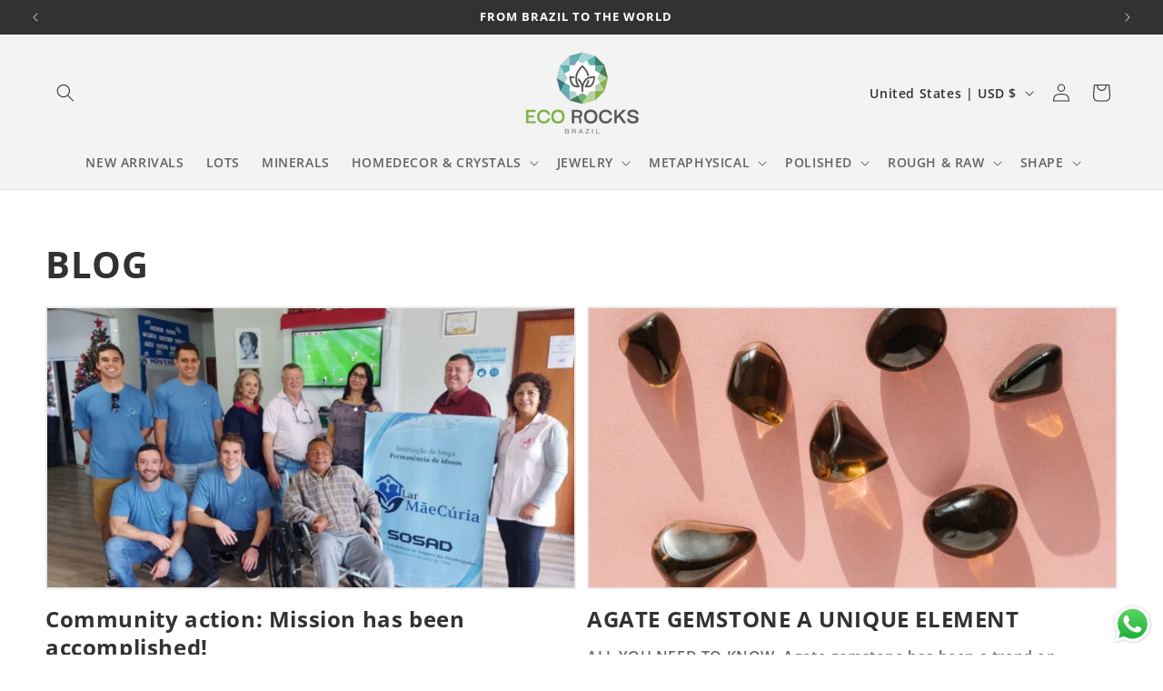

--- FILE ---
content_type: text/javascript
request_url: https://limits.minmaxify.com/ecorocksbrazil.myshopify.com?v=139a&r=20251208185914
body_size: 12770
content:
!function(t){if(!t.minMaxify&&-1==location.href.indexOf("checkout.shopify")){var e=t.minMaxifyContext||{},i=t.minMaxify={shop:"ecorocksbrazil.myshopify.com",cart:null,cartLoadTryCount:0,customer:e.customer,feedback:function(t){if(0!=n.search(/\/(account|password|checkouts|cache|pages|\d+\/)/)){var e=new XMLHttpRequest;e.open("POST","https://app.minmaxify.com/report"),e.send(location.protocol+"//"+i.shop+n+"\n"+t)}},guarded:function(t,e){return function(){try{var n=e&&e.apply(this,arguments),a=t.apply(this,arguments);return e?a||n:a}catch(t){console.error(t);var r=t.toString();-1==r.indexOf("Maximum call stack")&&i.feedback("ex\n"+(t.stack||"")+"\n"+r)}}}},n=t.location.pathname;i.guarded((function(){var a,r,o,m,c,s=t.jQuery,d=t.document,l={btnCheckout:"[name=checkout],[href='/checkout'],[type=submit][value=Checkout],[onclick='window.location\\=\\'\\/checkout\\''],form[action='/checkout'] [type=submit],.checkout_button,form[action='/cart'] [type=submit].button-cart-custom,.btn-checkout,.checkout-btn,.button-checkout,.rebuy-cart__checkout-button,.gokwik-checkout,.tdf_btn_ck",lblCheckout:"[name=checkout]",btnCartQtyAdjust:".cart-item-decrease,.cart-item-increase,.js--qty-adjuster,.js-qty__adjust,.minmaxify-quantity-button,.numberUpDown > *,.cart-item button.adjust,.cart-wrapper .quantity-selector__button,.cart .product-qty > .items,.cart__row [type=button],.cart-item-quantity button.adjust,.cart_items .js-change-quantity,.ajaxcart__qty-adjust,.cart-table-quantity button",divCheckout:".additional-checkout-buttons,.dynamic-checkout__content,.cart__additional_checkout,.additional_checkout_buttons,.paypal-button-context-iframe,.additional-checkout-button--apple-pay,.additional-checkout-button--google-pay",divDynaCheckout:"div.shopify-payment-button,.shopify-payment-button > div,#gokwik-buy-now",fldMin:"",fldQty:"input[name=quantity]",fldCartQty:"input[name^='updates['],.cart__qty-input,[data-cart-item-quantity]",btnCartDrawer:"a[href='/cart'],.js-drawer-open-right",btnUpdate:"[type=submit][name=update],.cart .btn-update"},u=0,p={name:""},h=2e4,f={NOT_VALID_MSG:"Order not valid",CART_UPDATE_MSG:"Cart needs to be updated",CART_AUTO_UPDATE:"Quantities have been changed, press OK to validate the cart.",CART_UPDATE_MSG2:'Cart contents have changed, you must click "Update cart" before proceeding.',VERIFYING_MSG:"Verifying",VERIFYING_EXPANDED:"Please wait while we verify your cart.",PREVENT_CART_UPD_MSG:"\n\n"},g="/";function y(){return(new Date).getTime()}Object.assign;function b(t,e){try{setTimeout(t,e||0)}catch(i){e||t()}}function E(t){return t?"string"==typeof t?d.querySelectorAll(t):t.nodeType?[t]:t:[]}function T(t,e){var i,n=E(t);if(n&&e)for(i=0;i<n.length;++i)e(n[i]);return n}function A(t,e){var i=t&&d.querySelector(t);if(i)return e?"string"==typeof e?i[e]:e(i):i}function N(t,e){if(s)return s(t).trigger(e);T(t,(function(t){t[e]()}))}function v(t,e,i){try{if(s)return s(t).on(e,i)}catch(t){}T(t,(function(t){t.addEventListener(e,i)}))}function I(t,e){try{var i=d.createElement("template");i.innerHTML=t;var n=i.content.childNodes;if(n){if(!e)return n[0];for(;n.length;)e.appendChild(n[0]);return 1}}catch(t){console.error(t)}}function M(t){var e=t.target;try{return(e.closest||e.matches).bind(e)}catch(t){}}function _(){}i.showMessage=function(t){if(O())return(i.closePopup||_)(),!0;var e=D.messages||D.getMessages();if(++u,t&&(i.prevented=y()),!i.showPopup||!i.showPopup(e[0],e.slice(1))){for(var n="",a=0;a<e.length;++a)n+=e[a]+"\n";alert(n),o&&N(l.btnUpdate,"click")}return t&&(t.stopImmediatePropagation&&t.stopImmediatePropagation(),t.stopPropagation&&t.stopPropagation(),t.preventDefault&&t.preventDefault()),!1};var x="top: 0; left: 0; width: 100%; height: 100%; position: fixed;",P=".minmaxify-p-bg {"+x+" z-index: 2147483641; overflow: hidden; background: #0B0B0BCC; opacity: 0.2;} .minmaxify-p-bg.minmaxify-a {transition: opacity 0.15s ease-out; opacity: 1; display: block;} .minmaxify-p-wrap {"+x+' display: table; z-index: 2147483642; outline: none !important; pointer-events: none;} .minmaxify-p-wrap > div {display: table-cell; vertical-align: middle;} .minmaxify-dlg {padding:0px; margin:auto; border: 0px;} .minmaxify-dlg::backdrop {background:#0B0B0BBB;} .minmaxify-p {opacity: .5; color: black; background-color: white; padding: 18px; max-width: 500px; margin: 18px auto; width: calc(100% - 36px); pointer-events: auto; border: solid white 1px; overflow: auto; max-height: 95vh;} dialog > .minmaxify-p {margin:auto; width:100%;} .minmaxify-p.minmaxify-a {opacity: 1; transition: all 0.25s ease-in; border-width: 0px;} .minmaxify-ok {display: inline-block; padding: 8px 20px; margin: 0; line-height: 1.42; text-decoration: none; text-align: center; vertical-align: middle; white-space: nowrap; border: 1px solid transparent; border-radius: 2px; font-family: "Montserrat","Helvetica Neue",sans-serif; font-weight: 400;font-size: 14px;text-transform: uppercase;transition:background-color 0.2s ease-out;background-color: #79b555; color: white; min-width: unset;} .minmaxify-ok:after {content: "OK";} .minmaxify-close {font-style: normal; font-size: 28px; font-family: monospace; overflow: visible; background: transparent; border: 0; appearance: none; display: block; outline: none; padding: 0px; box-shadow: none; margin: -10px -5px 0 0; opacity: .65;} .minmaxify-p button {user-select: none; cursor: pointer; float:right; width: unset;} .minmaxify-close:hover, .minmaxify-close:focus {opacity: 1;} .minmaxify-p ul {padding-left: 2rem; margin-bottom: 2rem;}';function L(t){if(f.locales){var e=(f.locales[i.locale]||{})[t];if(void 0!==e)return e}return f[t]}var C,R={messages:[L("VERIFYING_EXPANDED")],equalTo:function(t){return this===t}},D=R;function k(t){return a?a.getItemLimits(i,t):{}}function S(){return a&&V}function O(){return D.isOk&&!o&&S()||"force"==D.isOk||r}function G(){location.pathname!=n&&(n=location.pathname);try{if(S()&&!r){!function(){var t=i.cart&&i.cart.items;if(!t)return;T(l.fldCartQty,(function(e){for(var i=0;i<t.length;++i){var n=t[i],a=e.dataset;if(n.key==a.lineId||e.id&&-1!=e.id.search(new RegExp("updates(_large)?_"+n.id,"i"))||(a.cartLine||a.index)==i+1){var r=k(n);r.min>1&&!r.combine&&(e.min=r.min),r.max&&(e.max=r.max),r.multiple&&!r.combine&&(e.step=r.multiple);break}}}))}(),T(l.divDynaCheckout,(function(t){t.style.display="none"}));var e=function(e){var i,a;if(!i){if(!a)try{a=decodeURIComponent(n||location.href||"")}catch(t){a=""}if(!((a=a.split("/")).length>2&&"products"==a[a.length-2]))return;i=a[a.length-1]}var r=(t.ShopifyAnalytics||{}).meta||{},o={handle:i,sku:""},m=r.product,c=r.selectedVariantId;if(!m){var s=A("#ProductJson-product-template");if(s)try{m=s._product||JSON.parse(s.dataset.product||s.textContent)}catch(t){}}if(m){o.product_description=m.description,o.product_type=m.type,o.vendor=m.vendor,o.price=m.price,o.product_title=m.title,o.product_id=m.id;var d=m.variants||[],l=d.length;if(c||1==l)for(var u=0;u<l;++u){var p=d[u];if(1==l||p.id==c){o.variant_title=p.public_title,o.sku=p.sku,o.grams=p.weight,o.price=p.price||m.price,o.variant_id=p.id,o.name=p.name,o.product_title||(o.product_title=p.name);break}}}return J(o),o}();if(e){var a=A(l.fldQty);!function(e,i){function n(t,e){if(arguments.length<2)return i.getAttribute(t);null==e?i.removeAttribute(t):i.setAttribute(t,e)}var a=e.max||void 0,r=e.multiple,o=e.min;if((t.minmaxifyDisplayProductLimit||_)(e),i){var m=n("mm-max"),c=n("mm-step"),s=n("mm-min"),d=parseInt(i.max),l=parseInt(i.step),u=parseInt(i.min);stockMax=parseInt(n("mm-stock-max")),val=parseInt(i.value),(o!=s||o>u)&&((s?val==s||val==u:!val||val<o)&&(i.value=o),!e.combine&&o>1?n("min",o):s&&n("min",1),n("mm-min",o)),isNaN(stockMax)&&!m&&(stockMax=parseInt(n("data-max-quantity")||n("max")),n("mm-stock-max",stockMax)),!isNaN(stockMax)&&a&&a>stockMax&&(a=stockMax),(a!=m||isNaN(d)||d>a)&&(a?n("max",a):m&&n("max",null),n("mm-max",a)),(r!=c||r>1&&l!=r)&&(e.combine?c&&n("step",null):n("step",r),n("mm-step",r))}}(k(e),a)}}}catch(t){console.error(t)}return w(),H(),!0}function w(t,e,i){T(l.lblCheckout,(function(n){var a=null===t?n.minMaxifySavedLabel:t;n.minMaxifySavedLabel||(n.minMaxifySavedLabel=n.value||(n.innerText||n.textContent||"").trim()),void 0!==a&&(n.value=a,n.textContent&&!n.childElementCount&&(n.textContent=a));var r=n.classList;r&&e&&r.add(e),r&&i&&r.remove(i)}))}function U(t){"start"==t?(w(L("VERIFYING_MSG"),"btn--loading"),m||(m=y(),h&&b((function(){m&&y()-m>=h&&(B()&&i.feedback("sv"),D={isOk:"force"},U("stop"))}),h))):"stop"==t?(w(D.isOk?null:L("NOT_VALID_MSG"),0,"btn--loading"),m=0,(i.popupShown||_)()&&b(i.showMessage)):"changed"==t&&w(L("CART_UPDATE_MSG")),H()}function H(){T(l.divCheckout,(function(t){var e=t.style;O()?t.mm_hidden&&(e.display=t.mm_hidden,t.mm_hidden=!1):"none"!=e.display&&(t.mm_hidden=e.display||"block",e.display="none")})),(t.minmaxifyDisplayCartLimits||_)(!r&&D,o)}function q(t){var e=M(t);if(e){if(e(l.btnCheckout))return i.showMessage(t);e(l.btnCartQtyAdjust)&&i.onChange(t)}}function Y(e){null==i.cart&&(i.cart=(t.Shopify||{}).cart||null),e&&function(){let t=(i.cart||{}).items;if(t){V=!0;for(var e=0;e<t.length;++e){var n=t[e];n.quantity&&!J(n)&&(V=!1)}V||Z()}}();var n=i.cart&&i.cart.item_count&&(e||!u&&B());(G()||n||e)&&(S()&&i.cart?(D=a.validateCart(i),U("stop"),n&&(C&&!D.isOk&&!D.equalTo(C)&&d.body?i.showMessage():!u&&B()&&b(i.showMessage,100)),C=D):(D=R,U("start"),i.cart||j()))}function B(){let t=n.length-5;return t<4&&n.indexOf("/cart")==t}function Q(t,e,n,a){if(e&&"function"==typeof e.search&&4==t.readyState&&"blob"!=t.responseType){var r,m;try{if(200!=t.status)"POST"==n&&-1!=e.search(/\/cart(\/update|\/change|\/clear|\.js)/)&&(422==t.status?j():o&&(o=!1,Y()));else{if("GET"==n&&-1!=e.search(/\/cart($|\.js|\.json|\?view=)/)&&-1==e.search(/\d\d\d/))return;var c=(r=t.response||t.responseText||"").indexOf&&r.indexOf("{")||0;-1!=e.search(/\/cart(\/update|\/change|\/clear|\.js)/)||"/cart"==e&&0==c?(-1!=e.indexOf("callback=")&&r.substring&&(r=r.substring(c,r.length-1)),m=i.handleCartUpdate(r,-1!=e.indexOf("cart.js")?"get":"update",a)):-1!=e.indexOf("/cart/add")?m=i.handleCartUpdate(r,"add",a):"GET"!=n||B()&&"/cart"!=e||(Y(),m=1)}}catch(t){if(!r||0==t.toString().indexOf("SyntaxError"))return;console.error(t),i.feedback("ex\n"+(t.stack||"")+"\n"+t.toString()+"\n"+e)}m&&z()}}function z(){for(var t=500;t<=2e3;t+=500)b(G,t)}function j(){var t=new XMLHttpRequest,e=g+"cart.js?_="+y();t.open("GET",e),t.mmUrl=null,t.onreadystatechange=function(){Q(t,e)},t.send(),b((function(){null==i.cart&&i.cartLoadTryCount++<60&&j()}),5e3+500*i.cartLoadTryCount)}i.getLimitsFor=k,i.checkLimits=O,i.onChange=i.guarded((function(){U("changed"),o=!0,D=B()&&A(l.btnUpdate)?{messages:[L("CART_AUTO_UPDATE")]}:{messages:[L("CART_UPDATE_MSG2")]},H()})),t.getLimits=Y,t.mmIsEnabled=O,i.handleCartUpdate=function(t,e,n){"string"==typeof t&&(t=JSON.parse(t));var a="get"==e&&JSON.stringify(t);if("get"!=e||c!=a){if("update"==e)i.cart=t;else if("add"!=e){if(n&&!t.item_count&&i.cart)return;i.cart=t}else{var r=t.items||[t];t=i.cart;for(var m=0;m<r.length;++m){var s=r[m];t&&t.items||(t=i.cart={total_price:0,total_weight:0,items:[],item_count:0}),t.total_price+=s.line_price,t.total_weight+=s.grams*s.quantity,t.item_count+=s.quantity;for(var d=0;d<t.items.length;++d){var l=t.items[d];if(l.id==s.id){t.total_price-=l.line_price,t.total_weight-=l.grams*l.quantity,t.item_count-=l.quantity,t.items[d]=s,s=0;break}}s&&t.items.unshift(s)}t.items=t.items.filter((function(t){return t.quantity>0})),a=JSON.stringify(t)}return c=a,o=!1,Y(!0),1}if(!D.isOk)return G(),1};var F={},K={},W={},V=!0;function X(t){t?"string"==typeof t&&(t=JSON.parse(t)):t=[],W={};for(var e=0;e<t.length;++e){var i=t[e];i.product_id&&(F[i.product_id]=i),i.variant_id&&(K[i.variant_id]=i),i.id&&(W[i.id]=i)}}function Z(){var t=new XMLHttpRequest;t.open("GET","/apps/minmaxify/liquids/cart-extras?_="+y()),t.mmUrl=null,t.onreadystatechange=function(){4==t.readyState&&(X(t.responseText),Y(!0))},t.send(),b((function(){!V&&i.cartLoadTryCount++<20&&Z()}),1e4+1e3*i.cartLoadTryCount)}function J(t){var e=W[t.id]||K[t.variant_id]||F[t.product_id];if(e)return t.coll=e.collection,t.ptag=e.tag,!0}X(e.cartItemExtras),e.product&&X([e.product]);var $,tt=t.XMLHttpRequest.prototype,et=tt.open,it=tt.send;function nt(){s||(s=t.jQuery);var e=t.Shopify||{},n=e.shop||location.host;if(p=e.theme||p,r=!1,n==i.shop){var a;i.locale=e.locale,G(),function(t,e,n,a){T(t,(function(t){if(!t["mmBound_"+e]){t["mmBound_"+e]=!0;var r=t["on"+e];r&&a?t["on"+e]=i.guarded((function(t){!1!==n()?r.apply(this,arguments):t.preventDefault()})):v(t,e,i.guarded(n))}}))}(l.btnCartDrawer,"click",z),i.showPopup||I('<style type="text/css" minmaxify>'+P+"</style>",d.head)&&(i.showPopup=function(t,e){for(var n='<button title="Close (Esc)" type="button" class="minmaxify-close" aria-label="Close">&times;</button>'+t.replace(new RegExp("\n","g"),"<br/>")+"<ul>",r=0;r<e.length;++r){var o=e[r];o&&(n+="<li>"+o+"</li>")}n+='</ul><div><button class="minmaxify-ok"></button><div style="display:table;clear:both;"></div></div>';var m=A("div.minmaxify-p");if(m)m.innerHTML=n,a&&!a.open&&a.showModal();else{var c=d.body;(a=d.createElement("dialog")).showModal?(a.className="minmaxify-dlg",a.innerHTML="<div class='minmaxify-p minmaxify-a'>"+n+"</div>",c.appendChild(a),a.showModal(),v(a,"click",(function(t){var e=M(t);e&&!e(".minmaxify-p")&&i.closePopup()}))):(a=0,c.insertBefore(I("<div class='minmaxify-p-bg'></div>"),c.firstChild),c.insertBefore(I("<div class='minmaxify-p-wrap'><div><div role='dialog' aria-modal='true' aria-live='assertive' tabindex='1' class='minmaxify-p'>"+n+"</div></div></div>"),c.firstChild),b(T.bind(i,".minmaxify-p-bg, .minmaxify-p",(function(t){t.classList.add("minmaxify-a")}))))}return v(".minmaxify-ok","click",(function(){i.closePopup(1)})),v(".minmaxify-close, .minmaxify-p-bg","click",(function(){i.closePopup()})),1},i.closePopup=function(t){a?a.close():T(".minmaxify-p-wrap, .minmaxify-p-bg",(function(t){t.parentNode.removeChild(t)})),o&&t&&N(l.btnUpdate,"click")},i.popupShown=function(){return a?a.open:E("div.minmaxify-p").length},d.addEventListener("keyup",(function(t){27===t.keyCode&&i.closePopup()}))),at();var m=document.getElementsByTagName("script");for(let t=0;t<m.length;++t){var c=m[t];c.src&&-1!=c.src.indexOf("trekkie.storefront")&&!c.minMaxify&&(c.minMaxify=1,c.addEventListener("load",at))}}else r=!0}function at(){var e=t.trekkie||(t.ShopifyAnalytics||{}).lib||{},n=e.track;n&&!n.minMaxify&&(e.track=function(t){return"Viewed Product Variant"==t&&b(G),n.apply(this,arguments)},e.track.minMaxify=1,e.ready&&(e.ready=i.guarded(Y,e.ready)));var a=t.subscribe;"function"!=typeof a||a.mm_quTracked||(a.mm_quTracked=1,a("quantity-update",i.guarded(G)))}i.initCartValidator=i.guarded((function(t){a||(a=t,r||Y(!0))})),tt.open=function(t,e,i,n,a){return this.mmMethod=t,this.mmUrl=e,et.apply(this,arguments)},tt.send=function(t){var e=this;return e.addEventListener?e.addEventListener("readystatechange",(function(t){Q(e,e.mmUrl,e.mmMethod)})):e.onreadystatechange=i.guarded((function(){Q(e,e.mmUrl)}),e.onreadystatechange),it.apply(e,arguments)},($=t.fetch)&&!$.minMaxify&&(t.fetch=function(t,e){var n,a=(e||t||{}).method||"GET";return n=$.apply(this,arguments),-1!=(t=((t||{}).url||t||"").toString()).search(/\/cart(\/|\.js)/)&&(n=n.then((function(e){try{var n=i.guarded((function(i){e.readyState=4,e.responseText=i,Q(e,t,a,!0)}));e.ok?e.clone().text().then(n):n()}catch(t){}return e}))),n},t.fetch.minMaxify=1),["mousedown","touchstart","touchend","click"].forEach((function(e){t.addEventListener(e,i.guarded(q),{capture:!0,passive:!1})})),t.addEventListener("keydown",(function(t){var e=t.key,n=M(t);n&&n(l.fldCartQty)&&(e>=0&&e<=9||-1!=["Delete","Backspace"].indexOf(e))&&i.onChange(t)})),t.addEventListener("change",i.guarded((function(t){var e=M(t);e&&e(l.fldCartQty)&&i.onChange(t)}))),d.addEventListener("DOMContentLoaded",i.guarded((function(){nt(),r||(B()&&b(Y),(t.booster||t.BoosterApps)&&s&&s.fn.ajaxSuccess&&s(d).ajaxSuccess((function(t,e,i){i&&Q(e,i.url,i.type)})))}))),nt()}))()}}(window),function(){function t(t,e,i,n){this.cart=e||{},this.opt=t,this.customer=i,this.messages=[],this.locale=n&&n.toLowerCase()}t.prototype={recalculate:function(t){this.isOk=!0,this.messages=!t&&[],this.isApplicable()&&(this._calcWeights(),this.addMsg("INTRO_MSG"),this._doSubtotal(),this._doItems(),this._doGroups(),this._doQtyTotals(),this._doWeight())},getMessages:function(){return this.messages||this.recalculate(),this.messages},isApplicable:function(){var t=this.cart._subtotal=Number(this.cart.total_price||0)/100,e=this.opt.overridesubtotal;if(!(e>0&&t>e)){for(var i=0,n=this.cart.items||[],a=0;a<n.length;a++)i+=Number(n[a].quantity);return this.cart._totalQuantity=i,1}},addMsg:function(t,e){if(!this.messages)return;const i=this.opt.messages;var n=i[t];if(i.locales&&this.locale){var a=(i.locales[this.locale]||{})[t];void 0!==a&&(n=a)}n&&(n=this._fmtMsg(unescape(n),e)),this.messages.push(n)},equalTo:function(t){if(this.isOk!==t.isOk)return!1;var e=this.getMessages(),i=t.messages||t.getMessages&&t.getMessages()||[];if(e.length!=i.length)return!1;for(var n=0;n<e.length;++n)if(e[n]!==i[n])return!1;return!0},_calcWeights:function(){this.weightUnit=this.opt.weightUnit||"g";var t=i[this.weightUnit]||1,e=this.cart.items;if(e)for(var n=0;n<e.length;n++){var a=e[n];a._weight=Math.round(Number(a.grams||0)*t*a.quantity*100)/100}this.cart._totalWeight=Math.round(Number(this.cart.total_weight||0)*t*100)/100},_doSubtotal:function(){var t=this.cart._subtotal,e=this.opt.minorder,i=this.opt.maxorder;t<e&&(this.addMsg("MIN_SUBTOTAL_MSG"),this.isOk=!1),i>0&&t>i&&(this.addMsg("MAX_SUBTOTAL_MSG"),this.isOk=!1)},_doWeight:function(){var t=this.cart._totalWeight,e=this.opt.weightmin,i=this.opt.weightmax;t<e&&(this.addMsg("MIN_WEIGHT_MSG"),this.isOk=!1),i>0&&t>i&&(this.addMsg("MAX_WEIGHT_MSG"),this.isOk=!1)},checkGenericLimit:function(t,e,i){if(!(t.quantity<e.min&&(this.addGenericError("MIN",t,e,i),i)||e.max&&t.quantity>e.max&&(this.addGenericError("MAX",t,e,i),i)||e.multiple>1&&t.quantity%e.multiple>0&&(this.addGenericError("MULT",t,e,i),i))){var n=t.line_price/100;void 0!==e.minAmt&&n<e.minAmt&&(this.addGenericError("MIN_SUBTOTAL",t,e,i),i)||e.maxAmt&&n>e.maxAmt&&this.addGenericError("MAX_SUBTOTAL",t,e,i)}},addGenericError:function(t,e,i,n){var a={item:e};n?(t="PROD_"+t+"_MSG",a.itemLimit=i,a.refItem=n):(t="GROUP_"+t+"_MSG",a.groupLimit=i),this.addMsg(t,a),this.isOk=!1},_buildLimitMaps:function(){var t=this.opt,e=t.items||[];t.bySKU={},t.byId={},t.byHandle={};for(var i=0;i<e.length;++i){var n=e[i];n.sku?t.bySKU[n.sku]=n:(n.h&&(t.byHandle[n.h]=n),n.id&&(t.byId[n.id]=n))}},_doItems:function(){var t,e=this.cart.items||[],i={},n={},a=this.opt;a.byHandle||this._buildLimitMaps(),(a.itemmin||a.itemmax||a.itemmult)&&(t={min:a.itemmin,max:a.itemmax,multiple:a.itemmult});for(var r=0;r<e.length;r++){var o=e[r],m=this.getCartItemKey(o),c=i[m],s=n[o.handle];c?(c.quantity+=o.quantity,c.line_price+=o.line_price,c._weight+=o._weight):c=i[m]={ref:o,quantity:o.quantity,line_price:o.line_price,grams:o.grams,_weight:o._weight,limit:this._getIndividualItemLimit(o)},s?(s.quantity+=o.quantity,s.line_price+=o.line_price,s._weight+=o._weight):s=n[o.handle]={ref:o,quantity:o.quantity,line_price:o.line_price,grams:o.grams,_weight:o._weight},s.limit&&s.limit.combine||(s.limit=c.limit)}for(var d in i){if(o=i[d])((l=o.limit||o.limitRule)?!l.combine:t)&&this.checkGenericLimit(o,l||t,o.ref)}for(var d in n){var l;if(o=n[d])(l=o.limit||o.limitRule)&&l.combine&&this.checkGenericLimit(o,l,o.ref)}},getCartItemKey:function(t){var e=t.handle;return e+=t.sku||t.variant_id},getCartItemIds:function(t){var e={handle:t.handle||"",product_id:t.product_id,sku:t.sku},i=e.handle.indexOf(" ");return i>0&&(e.sku=e.handle.substring(i+1),e.handle=e.handle.substring(0,i)),e},_getIndividualItemLimit:function(t){var e=this.opt,i=this.getCartItemIds(t);return e.bySKU[i.sku]||e.byId[i.product_id]||e.byHandle[i.handle]||this.getIndividualGroupLimit(t,i)},getItemLimit:function(t){var e=this.opt;if(!e)return{};void 0===e.byHandle&&this._buildLimitMaps();var i=this._getIndividualItemLimit(t);return i||(i={min:e.itemmin,max:e.itemmax,multiple:e.itemmult}),i},calcItemLimit:function(t){var e=this.getItemLimit(t);(e={max:e.max||0,multiple:e.multiple||1,min:e.min,combine:e.combine}).min||(e.min=e.multiple);var i=this.opt.maxtotalitems||0;(!e.max||i&&i<e.max)&&(e.max=i);for(var n=this.opt.groups||[],a=0;a<n.length;++a){var r=n[a];1==r.combine&&this.groupIsApplicable(t,r)&&(!e.max||r.max&&r.max<e.max)&&(e.max=r.max)}return e},_doQtyTotals:function(){var t=this.opt.maxtotalitems,e=this.opt.mintotalitems,i=this.opt.multtotalitems,n=this.cart._totalQuantity;0!=t&&n>t&&(this.addMsg("TOTAL_ITEMS_MAX_MSG"),this.isOk=!1),n<e&&(this.addMsg("TOTAL_ITEMS_MIN_MSG"),this.isOk=!1),i>1&&n%i>0&&(this.addMsg("TOTAL_ITEMS_MULT_MSG"),this.isOk=!1)},getIndividualGroupLimit:function(t,e){for(var i=this.opt.groups||[],n=0;n<i.length;++n){var a=i[n];if(1!=a.combine&&this.groupIsApplicable(t,a,e))return a}},groupIsApplicable:function(t,i,n){var a=i.field,r=i.op,o=i.filter;if("[]"==a)return this.checkMultipleConditions(o||[],this.groupIsApplicable.bind(this,t),r,n);var m,c=t[a];switch(a){case"ctags":c=(this.customer||{}).tags||[],m=!0;break;case"product":c=t.product_id;case"coll":case"ptag":m=!0;break;case"price":c/=100;break;case"handle":void 0!==(n||{}).handle&&(c=n.handle)}return m&&("e"==r?(r="oo",o=[o]):"ne"==r&&(r="no",o=[o])),e[r](c,o)},_doGroups:function(){for(var t=this.opt.groups||[],e=0;e<t.length;++e){var i=t[e];if(1==i.combine){for(var n=0,a=0,r=this.cart.items||[],o=0;o<r.length;++o){var m=r[o];this.groupIsApplicable(m,i)&&(n+=m.quantity,a+=m.line_price)}n&&this.checkGenericLimit({quantity:n,line_price:a},i)}}},checkMultipleConditions:function(t,e,i,n){for(var a=0;a<t.length;++a){if(e(t[a],n)){if("not"==i)return!1;if("or"==i)return!0}else{if("and"==i)return!1;if("nor"==i)return!0}}return"and"==i||"not"==i},_fmtMsg:function(t,e){var i,n,a,r=this;return t.replace(/\{\{\s*(.*?)\s*\}\}/g,(function(t,o){try{i||(i=r._getContextMsgVariables(e)||{});var m=i[o];return void 0!==m?m:n||(n=i,r._setGeneralMsgVariables(n),void 0===(m=n[o]))?(a||(a=r._makeEvalFunc(i)),a(o)):m}catch(t){return'"'+t.message+'"'}}))},formatMoney:function(t){var e=this.opt.moneyFormat;if(void 0!==e){try{t=t.toLocaleString()}catch(t){}e&&(t=e.replace(/{{\s*amount[a-z_]*\s*}}/,t))}return t},_getContextMsgVariables(t){if(t){var e,i;if(t.itemLimit){var n=t.item,a=t.refItem||n,r=t.itemLimit;e={item:a,ProductQuantity:n.quantity,ProductName:r.combine&&unescape(a.product_title||r.name)||a.title,GroupTitle:r.title,ProductMinQuantity:r.min,ProductMaxQuantity:r.max,ProductQuantityMultiple:r.multiple},i=[["ProductAmount",Number(n.line_price)/100],["ProductMinAmount",r.minAmt],["ProductMaxAmount",r.maxAmt]]}if(t.groupLimit){n=t.item,a=t.refItem||n,r=t.groupLimit;e={item:a,GroupQuantity:n.quantity,GroupTitle:r.title,GroupMinQuantity:r.min,GroupMaxQuantity:r.max,GroupQuantityMultiple:r.multiple},i=[["GroupAmount",Number(n.line_price)/100],["GroupMinAmount",r.minAmt],["GroupMaxAmount",r.maxAmt]]}if(e){for(var o=0;o<i.length;o++){const t=i[o];isNaN(t[1])||Object.defineProperty(e,t[0],{get:this.formatMoney.bind(this,t[1])})}return e}}},_setGeneralMsgVariables:function(t){var e=this.cart,i=this.opt;t.CartWeight=e._totalWeight,t.CartMinWeight=i.weightmin,t.CartMaxWeight=i.weightmax,t.WeightUnit=this.weightUnit,t.CartQuantity=e._totalQuantity,t.CartMinQuantity=i.mintotalitems,t.CartMaxQuantity=i.maxtotalitems,t.CartQuantityMultiple=i.multtotalitems;for(var n=[["CartAmount",e._subtotal],["CartMinAmount",i.minorder],["CartMaxAmount",i.maxorder]],a=0;a<n.length;a++){const e=n[a];isNaN(e[1])||Object.defineProperty(t,e[0],{get:this.formatMoney.bind(this,e[1])})}},_makeEvalFunc:function(t){return new Function("_expr","with(this) return eval(_expr)").bind(t)}};var e={c:function(t,e){return t&&String(t).indexOf(e)>-1},nc:function(t,e){return t&&-1==String(t).indexOf(e)},e:function(t,e){return t==e},g:function(t,e){return t>e},l:function(t,e){return t<e},ne:function(t,e){return t!=e},be:function(t,e){return t>e[0]&&t<e[1]},oo:function(t,e){if(t){t instanceof Array||(t=[t]);for(var i=0;i<t.length;++i)for(var n=0;n<e.length;++n)if(t[i]==e[n])return 1}},no:function(t,e){t instanceof Array||(t=[t]);for(var i=0;i<t.length;++i)for(var n=0;n<e.length;++n)if(t[i]==e[n])return 0;return 1}},i={g:1,kg:.001,lb:.00220462,oz:.03527396},n={minorder:400,messages:{INTRO_MSG:"Cannot place order, conditions not met: \n\n",GROUP_MIN_MSG:"Must have at least {{GroupMinQuantity}} of {{GroupTitle}}.",GROUP_MAX_MSG:"Must have at most {{GroupMaxQuantity}} of {{GroupTitle}}.",GROUP_MULT_MSG:"{{GroupTitle}} quantity must be a multiple of {{GroupQuantityMultiple}}.",PROD_MIN_MSG:"{{ProductName}}: Must have at least {{ProductMinQuantity}} of this item.",PROD_MAX_MSG:"{{ProductName}}: Must have at most {{ProductMaxQuantity}} of this item.",PROD_MULT_MSG:"{{ProductName}}: Quantity must be a multiple of {{ProductQuantityMultiple}}.",MIN_SUBTOTAL_MSG:"Must have at least U${{CartMinAmount}} in total."},items:[{id:7190300492026,h:"7-chackras-in-wire-bag-pendant",name:"7 CHACKRAS IN WIRE BAG PENDANT",min:10,combine:1},{id:7190313435386,h:"7-chackras-tumbled-stones",name:"7 CHACKRAS TUMBLED STONES",min:10,combine:1},{id:7190358655226,h:"7-chakra-crystal-point-pendant",name:"7 CHAKRA CRYSTAL POINT PENDANT",min:10,combine:1},{id:7190275424506,h:"7-chakra-tourmaline-point-pendant",name:"7 CHAKRA TOURMALINE POINT PENDANT",min:10,combine:1},{id:7188914536698,h:"agate-bookend",name:"AGATE BOOKEND",min:5,combine:1},{id:7190349218042,h:"agate-cuff-bracelet",name:"AGATE CUFF BRACELET",min:10,combine:1},{id:7190339420410,h:"agate-cuff-ring",name:"AGATE CUFF RING",min:10,combine:1},{id:7188976206074,h:"agate-drink-coaster-set-of-4-slices",name:"AGATE DRINK COASTER SET OF 4 SLICES",min:10,combine:1},{id:7190264152314,h:"agate-druzy-cuff-ring",name:"AGATE DRUZY CUFF RING",min:10,combine:1},{id:7190295838970,h:"agate-druzy-ring",name:"AGATE DRUZY RING",combine:1,min:10},{id:7190215950586,h:"agate-ring",name:"AGATE RING",min:10,combine:1},{id:7190341222650,h:"agate-slice-earring",name:"AGATE SLICE EARRING",min:10,combine:1},{id:7190212215034,h:"agate-slice-keychain",name:"AGATE SLICE KEYCHAIN",min:10,combine:1},{id:7190286336250,h:"agate-slice-keychain-with-metal-round-ring",name:"AGATE SLICE KEYCHAIN WITH METAL ROUND RING",min:10,combine:1},{id:7190353641722,h:"agate-slice-keychain-with-metal-round-ring-plated",name:"AGATE SLICE KEYCHAIN WITH METAL ROUND RING PLATED",min:10,combine:1},{id:7190337519866,h:"agate-slice-pendant",name:"AGATE SLICE PENDANT",min:10,combine:1},{id:7188899791098,h:"amethyst-and-citrine-geode",name:"AMETHYST AND CITRINE GEODE",min:50,combine:1},{id:7190367895802,h:"amethyst-cluster-dangle-earring",name:"AMETHYST CLUSTER DANGLE EARRING",min:10,combine:1},{id:7188970111226,h:"amethyst-cut-base",name:"AMETHYST CUT BASE",min:10,combine:1},{id:8965129928954,h:"amethyst-double-terminated-pendant-copy",name:"Amethyst Double Terminated Pendant",min:10,combine:1},{id:7190363603194,h:"amethyst-druzy-pendant",name:"AMETHYST DRUZY PENDANT",min:10,combine:1},{id:8740712874234,h:"dual-point-bracelet-copy-1",name:"Amethyst Dual Point Bracelet",min:10,combine:1},{id:7190293151994,h:"amethyst-point-earring",name:"AMETHYST POINT EARRING",min:10,combine:1},{id:7190345580794,h:"amethyst-point-keychain",name:"AMETHYST POINT KEYCHAIN",min:10,combine:1},{id:7190373368058,h:"amethyst-point-pendant",name:"AMETHYST POINT PENDANT",min:10,combine:1},{id:8965800788218,h:"amethyst-point-with-lobster-clasp-pendant-plated",name:"Amethyst Point with Lobster Clasp Pendant (plated)",min:10,combine:1},{id:8903535067386,h:"rough-stones-chips-copy",name:"Amethyst Rough Chips",min:5,combine:1},{id:7190230368506,h:"amethyst-slice-pendant",name:"AMETHYST SLICE PENDANT",min:10,combine:1},{id:7190324838650,h:"amethyst-slice-rectangle-earring",name:"AMETHYST SLICE RECTANGLE EARRING",min:10,combine:1},{id:7190210478330,h:"amethyst-slice-square-earring",name:"AMETHYST SLICE SQUARE EARRING",min:10,combine:1},{id:8791000973562,h:"amethyst-teardrop-polished-pendant-plated",name:"Amethyst Teardrop Polished Pendant (plated)",min:10,combine:1},{id:8850706170106,h:"amethyst-teardrop-polished-pendant-plated-copy",name:"Amethyst Teardrop Polished Pendant (plated) (Copy)",min:10,combine:1},{id:8965808587002,h:"amethyst-tree-of-life-triangle-pendant",name:"Amethyst Tree of Life Triangle Pendant",min:10,combine:1},{id:8785612931322,h:"triple-dangle-points-pendant-copy",name:"Amethyst Triple Dangle Points Pendant (plated)",min:10,combine:1},{id:7190305603834,h:"black-kyanite",name:"BLACK KYANITE",min:10,combine:1},{id:8740712415482,h:"dual-point-bracelet-copy",name:"Black Tourmaline Dual Point Bracelet",min:10,combine:1},{id:7190370091258,h:"blue-kyanite-pendant-plated-edges",name:"BLUE KYANITE PENDANT (PLATED EDGES)",min:10,combine:1},{id:7190229090554,h:"blue-kyanite-pendant-top-plated",name:"BLUE KYANITE PENDANT TOP PLATED",min:10,combine:1},{id:8785625940218,h:"blue-kyanite-triple-dangle-points-pendant",name:"Blue Kyanite Triple Dangle Points Pendant  (plated)",min:10,combine:1},{id:8903536574714,h:"blue-quartz-rough-chips",name:"Blue Quartz Rough Chips",min:5,combine:1},{id:7190234169594,h:"chalcedony-free-form",name:"CHALCEDONY FREE FORM",min:10,combine:1},{id:7190298820858,h:"chalcedony-heart",name:"CHALCEDONY HEART",min:10,combine:1},{id:7190333227258,h:"chalcedony-leaf",name:"CHALCEDONY LEAF",min:10,combine:1},{id:7190283059450,h:"chalcedony-ring-adjustable-base",name:"CHALCEDONY RING – ADJUSTABLE BASE",min:10,combine:1},{id:8903546339578,h:"sodalite-rough-chips",name:"Chevron Amethyst Rough Chips",min:5,combine:1},{id:7190232203514,h:"citrine-druzy-pendant",name:"CITRINE DRUZY PENDANT",min:10,combine:1},{id:7190202777850,h:"citrine-point-earring",name:"CITRINE POINT EARRING",min:10,combine:1},{id:7190347350266,h:"citrine-point-keychain",name:"CITRINE POINT KEYCHAIN",min:10,combine:1},{id:7190379200762,h:"citrine-point-pendant",name:"CITRINE POINT PENDANT",min:10,combine:1},{id:8785617518842,h:"citrine-triple-dangle-points-pendant",name:"Citrine Triple Dangle Points Pendant  (plated)",min:10,combine:1},{id:7188976861434,h:"clusters",name:"CLUSTERS",min:5,combine:1},{id:8740725293306,h:"selenite-dual-point-bracelet-copy",name:"Crystal Dual Point Bracelet",min:10,combine:1},{id:7190288400634,h:"crystal-point-dangle-earring",name:"CRYSTAL POINT DANGLE EARRING",min:10,combine:1},{id:7190343942394,h:"crystal-point-keychain",name:"CRYSTAL POINT KEYCHAIN",min:10,combine:1},{id:7190371565818,h:"crystal-point-pendant",name:"CRYSTAL POINT PENDANT",min:10,combine:1},{id:8791002415354,h:"crystal-teardrop-polished-pendant-plated",name:"Crystal Teardrop Polished Pendant (plated)",min:10,combine:1},{id:7190265889018,h:"cuff-ring-plated-edges",name:"CUFF RING PLATED EDGES",min:10,combine:1},{id:7190249603322,h:"dangle-geode-pendant",name:"DANGLE GEODE PENDANT",min:10,combine:1},{id:7190260449530,h:"double-stone-pendant",name:"DOUBLE STONE PENDANT",min:10,combine:1},{id:7190320840954,h:"double-terminated-pendant",name:"DOUBLE TERMINATED PENDANT",min:10,combine:1},{id:7190279946490,h:"dream-catcher-pendant",name:"DREAM CATCHER PENDANT",min:10,combine:1},{id:7190281945338,h:"dream-catcher-pendant-with-dangle-point",name:"DREAM CATCHER PENDANT WITH DANGLE POINT",min:10,combine:1},{id:7190278373626,h:"dream-catcher-with-7-chackras-pendant",name:"DREAM CATCHER WITH 7 CHACKRAS PENDANT",min:10,combine:1},{id:7190241837306,h:"dream-catcher-with-point",name:"DREAM CATCHER WITH POINT",min:10,combine:1},{id:7190213755130,h:"druzy-cuff-ring",name:"DRUZY CUFF RING",min:10,combine:1},{id:7190307963130,h:"druzy-ring-adjustble-base",name:"DRUZY RING – ADJUSTBLE BASE",min:10,combine:1},{id:7190366159098,h:"dual-druzy-bracelet",name:"DUAL DRUZY BRACELET",min:10,combine:1},{id:7190354657530,h:"dual-geode-druzy-bracelet",name:"DUAL GEODE DRUZY BRACELET",min:10,combine:1},{id:7190364619002,h:"dual-point-bracelet",name:"DUAL POINT BRACELET",min:10,combine:1},{id:7190361932026,h:"dual-stone-ring",name:"DUAL STONE RING",min:10,combine:1},{id:7190269362426,h:"geode-druzy-pendant1",name:"GEODE DRUZY PENDANT",min:10,combine:1},{id:7190297542906,h:"geode-druzy-pendant",name:"GEODE DRUZY PENDANT",min:10,combine:1},{id:7190304260346,h:"geode-slice-earring",name:"GEODE SLICE EARRING",min:10,combine:1},{id:7190217818362,h:"geode-slice-pendant",name:"GEODE SLICE PENDANT",min:10,combine:1},{id:7190227058938,h:"geode-slice-pendant-no-plated",name:"GEODE SLICE PENDANT NO PLATED",min:10,combine:1},{id:7190273818874,h:"geode-slice-pendant-with-dangle-point",name:"GEODE SLICE PENDANT WITH DANGLE POINT",min:10,combine:1},{id:7190223814906,h:"geode-slice-pendant-with-point",name:"GEODE SLICE PENDANT WITH POINT",min:10,combine:1},{id:8903545848058,h:"green-quartz-rough-chips",name:"Green Quartz Rough Chips",min:5,combine:1},{id:8791005495546,h:"crystal-teardrop-polished-pendant-plated-copy",name:"Heat-treated Citrine Teardrop Polished Pendant (plated)",min:10,combine:1},{id:8791116382458,h:"heat-treated-citrine-triple-metal-point-pendant",name:"Heat-Treated Citrine Triple Metal Point Pendant",min:10,combine:1},{id:7190330114298,h:"hexagon-amethyst-pendant",name:"HEXAGON AMETHYST PENDANT",min:10,combine:1},{id:7190315892986,h:"hexagon-pyramid-ring",name:"HEXAGON PYRAMID RING",min:10,combine:1},{id:7190360064250,h:"lepidolite-pendant-top-plated",name:"LEPIDOLITE PENDANT TOP PLATED",min:10,combine:1},{id:7190251274490,h:"metal-cross-pendant",name:"METAL CROSS PENDANT",min:10,combine:1},{id:7190294298874,h:"metal-round-amethyst-point-earring",name:"METAL ROUND AMETHYST POINT EARRING",min:10,combine:1},{id:7190206447866,h:"metal-round-citrine-point-earring",name:"METAL ROUND CITRINE POINT EARRING",min:10,combine:1},{id:7190204842234,h:"metal-round-crystal-point-earring",name:"METAL ROUND CRYSTAL POINT EARRING",min:10,combine:1},{id:7190277095674,h:"metal-tree-medium",name:"METAL TREE MEDIUM",min:10,combine:1},{id:7190235578618,h:"metal-tree-small",name:"METAL TREE SMALL",min:10,combine:1},{id:7190208479482,h:"metal-triangle-amethyst-point-fixed-earring",name:"METAL TRIANGLE AMETHYST POINT FIXED EARRING",min:10,combine:1},{id:7190328541434,h:"metal-triangle-citrine-point-fixed-earring",name:"METAL TRIANGLE CITRINE POINT FIXED EARRING",min:10,combine:1},{id:7190267560186,h:"metal-triangle-crystal-point-fixed-earring",name:"METAL TRIANGLE CRYSTAL POINT FIXED EARRING",min:10,combine:1},{id:7190253535482,h:"metal-triangle-tree-pendant-40mm",name:"METAL TRIANGLE TREE PENDANT (40MM)",min:10,combine:1},{id:7190257631482,h:"plated-hamsa-pendant",name:"PLATED HAMSA PENDANT",min:10,combine:1},{id:7190376677626,h:"polished-teardrop-pendant-non-plated",name:"POLISHED TEARDROP PENDANT NON-PLATED",min:10,combine:1},{id:8903606370554,h:"raw-sodalite-crystals",name:"Raw Sodalite Crystals",min:5,combine:1},{id:8903544733946,h:"rose-quartz-rough-chips",name:"Rose Quartz Rough Chips",min:5,combine:1},{id:8790966534394,h:"rose-quartz-teardrop-polished-pendant",name:"Rose Quartz Teardrop Polished Pendant (plated)",min:10,combine:1},{id:8965803081978,h:"rose-quartz-tree-of-life-triangle-pendant",name:"Rose Quartz Tree of Life Triangle Pendant",min:10,combine:1},{id:7188976337146,h:"rogh-stones-chips",name:"ROUGH STONES – CHIPS",min:5,combine:1},{id:8740724441338,h:"amethyst-dual-point-bracelet-copy-1",name:"Selenite Dual Point Bracelet",min:10,combine:1},{id:7190375006458,h:"selenite-pendant",name:"SELENITE PENDANT",min:10,combine:1},{id:8785623253242,h:"selenite-triple-dangle-points-pendant",name:"Selenite Triple Dangle Points Pendant  (plated)",min:10,combine:1},{id:7190221390074,h:"single-metal-amethyst-point-pendant",name:"SINGLE METAL AMETHYST POINT PENDANT",min:10,combine:1},{id:7190271033594,h:"small-amethyst-druzy-pendant",name:"SMALL AMETHYST DRUZY PENDANT",min:10,combine:1},{id:7190272049402,h:"small-amethyst-slice-pendant",name:"SMALL AMETHYST SLICE PENDANT",min:10,combine:1},{id:8903547453690,h:"smoky-quartz-rough-chips",name:"Smoky Quartz Rough Chips",min:5,combine:1},{id:7188976566522,h:"quartz-bookend",name:"STONE BOOKEND",min:5,combine:1},{id:7190302556410,h:"stone-point-spiral-medium",name:"STONE POINT SPIRAL MEDIUM",min:10,combine:1},{id:7190356852986,h:"stone-point-with-lobster-clasp",name:"STONE POINT WITH LOBSTER CLASP",min:10,combine:1},{id:8903548174586,h:"tiger-eye-rough-chips",name:"Tiger's Eye Rough Chips",min:5,combine:1},{id:7190336241914,h:"tourmaline-pendant-non-plated",name:"TOURMALINE PENDANT NON-PLATED",min:10,combine:1},{id:7190342795514,h:"tourmaline-pendant-top-plated",name:"TOURMALINE PENDANT TOP PLATED",min:10,combine:1},{id:8785621942522,h:"tourmaline-triple-dangle-points-pendant",name:"Tourmaline Triple Dangle Points Pendant  (plated)",min:10,combine:1},{id:7190332113146,h:"triple-dangle-points-pendant",name:"TRIPLE DANGLE POINTS PENDANT",min:10,combine:1},{id:7190255337722,h:"triple-dangle-points-pendant-non-plated",name:"TRIPLE DANGLE POINTS PENDANT – NON – PLATED",min:10,combine:1},{id:7190239478010,h:"triple-metal-point-pendant",name:"TRIPLE METAL POINT PENDANT",min:10,combine:1},{id:7190219751674,h:"triple-metal-point-pendant1",name:"TRIPLE METAL POINT PENDANT1",min:10,combine:1},{id:7190309798138,h:"tumbled-stone-earring",name:"TUMBLED STONE EARRING",min:10,combine:1},{id:7190243836154,h:"wire-wrap-pendant",name:"WIRE WRAP PENDANT",min:10,combine:1},{id:7190237643002,h:"wire-wrap-pendant-lepidolite",name:"WIRE WRAP PENDANT LEPIDOLITE",min:10,combine:1}],groups:[{field:"coll",op:"e",filter:[439908598010],title:"TartariTech - All Jewelry",combine:!0,min:10}],rules:[],weightUnit:"g",customerTagOp:"contains"},a={apiVer:[1,1],validateCart:function(t){var e=this.instantiate(t);return e.recalculate(),e},getItemLimits:function(t,e){var i=this.instantiate(t);return i.isApplicable()?i.calcItemLimit(e):{min:1}},instantiate:function(e){return new t(n,e.cart,e.customer,e.locale)}};minMaxify.initCartValidator(a)}();